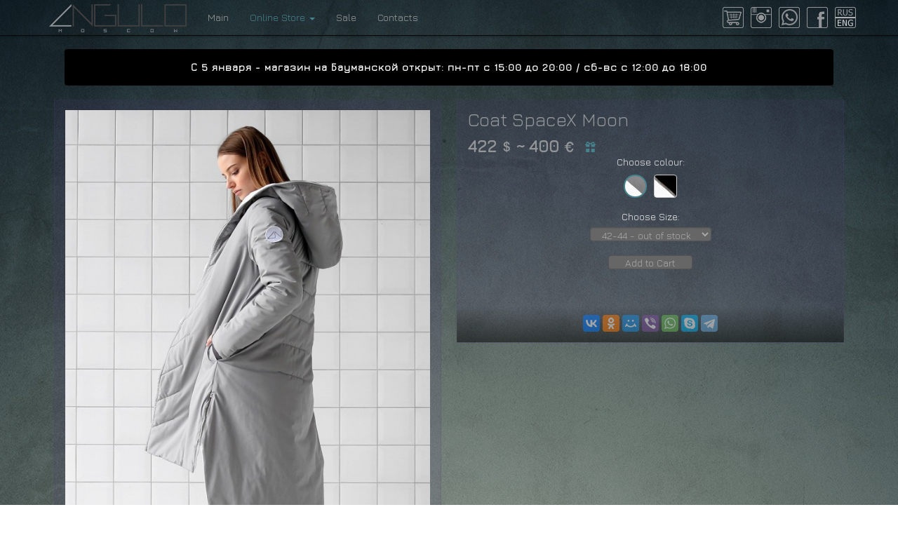

--- FILE ---
content_type: text/html; charset=utf-8
request_url: https://angulo.moscow/en/wear/coat_spacex_moon
body_size: 11149
content:

<!DOCTYPE html>
<html lang="en">
<head>
<meta charset="utf-8">
<meta http-equiv="X-UA-Compatible" content="IE=edge">
<meta name="viewport" content="width=device-width, initial-scale=1">
<title>ANGULO ▼ MOSCOW by Angelina Plaza ▼ Coat SpaceX Moon ▼ Кардиганы</title>
<base href="//angulo.moscow">
<link href="//angulo.moscow/favicon.ico" rel="shortcut icon">
<meta name="keywords" content="clothes, designer clothes, original clothes, conceptual clothes, dresses, tunics, vests, outerwear, top, blouse, gloves, accessories, natural suede, natural leather, cotton, linen, viscose, original cut, cult tunic, asymmetrical jacket, design, eva, monasterio, void">
<meta name="description" content="Coat SpaceX Moon - Двусторонний пуховик.
Застежка на молнии.
Утеплитель: Тинсулейт
Рассчитан на температуру до -15">
<meta name="abstract" content="ANGULO MOSCOW by Angelina Plaza Coat SpaceX Moon Кардиганы">
<meta name="title" content="ANGULO MOSCOW by Angelina Plaza Coat SpaceX Moon Кардиганы">
<meta name="page-topic" content="ANGULO MOSCOW by Angelina Plaza Coat SpaceX Moon Кардиганы">
<meta name="revisit" content="1 week">
<meta name="author" content="ANGULO MOSCOW by Angelina Plaza">
<meta name="publisher" content="ANGULO MOSCOW by Angelina Plaza">
<meta name="city" content="Moscow">
<meta name="country" content="Russian Federation">
<meta http-equiv="imagetoolbar" content="no">
<script src="//angulo.moscow/js/jquery-3.6.0.min.js"></script>
<link rel="stylesheet" href="//angulo.moscow/js/fancybox-master/dist/jquery.fancybox.min.css" type="text/css" media="screen" />
<script type="text/javascript" src="//angulo.moscow/js/fancybox-master/dist/jquery.fancybox.min.js"></script>
<link href="//angulo.moscow/bootstrap/css/bootstrap.min.css" rel="stylesheet" type="text/css">
<link href="//angulo.moscow/angulo1.css" rel="stylesheet" type="text/css">
<link rel="preconnect" href="https://fonts.gstatic.com">
<link href="https://fonts.googleapis.com/css2?family=Jura&display=swap" rel="stylesheet">

<!-- HTML5 shim and Respond.js for IE8 support of HTML5 elements and media queries -->
<!-- WARNING: Respond.js doesn't work if you view the page via file:// -->
<!--[if lt IE 9]>
    <script src="https://oss.maxcdn.com/html5shiv/3.7.3/html5shiv.min.js"></script>
    <script src="https://oss.maxcdn.com/respond/1.4.2/respond.min.js"></script>
<![endif]-->

<script type="text/javascript">
$(document).ready(function() {
	$('[data-fancybox="group1"]').fancybox({
		protect: true,
		loop: true,
		transitionEffect: "slide",
		buttons: [
		"zoom",
		"fullScreen",
		"thumbs",
		"close"
		],
		fullScreen: {
			autoStart: true
		},
	});
	
	$('[data-toggle="tooltip"]').tooltip({
	});
	
	/* добавление в корзину*/
	$("#addCart").click(
	
	function addCart() {
		
	var sizeOn = selsize.value;
		if (sizeOn!=0){
			$.ajax({
					type: "POST",
					url: "/addcart.php",
					data: "id=" + 817 + "&size=" + sizeOn + "&count=" + 1,
					success: function(html){
						
						$('#goCart').fadeIn('fast', function(){
							$('#goCart').css("display","inline-block");
							$('#goCart').fadeIn('fast');
						});
						
						$('#baga').fadeOut('fast', function(){
							$('#baga').attr('src', '/i/cart_on.png');
							$('#baga').fadeIn('fast');
						});
						
						$('#bagb').fadeOut('fast', function(){
							$('#bagb').attr('src', '/i/cart_on.png');
							$('#bagb').fadeIn('fast');
						});
						
					}
				});
		}
		else {	
						window.alert("Ups - pls call +74959211060");	
		}
	}
	);
	/* добавление в корзину*/
});

	
function looks(tt,ttt,tttt){
	if ($('#initi').attr('src')!=tt){
		
		//$('#initid').attr('src',tt)
		
		$('#initi').fadeOut(300, function(){
			$(this).attr('src',tt).bind('onreadystatechange load', function(){
			 if (this.complete) $(this).fadeIn(300);
			});
		});
		
		
		$('#inita').attr('href', "javascript:showextra('"+tttt+"')");
	}
}

function showextra(tet){
	$("#"+tet).click();
}

function elem(aim){
	return document.getElementById(aim);
}
</script>

<style type="text/css">
.acton4 {
	color:#47838e !important;
}
.acton25 {
	color:#47838e !important;
}

/***для карточки товара**/

.col-md-1 {
	display:none !important;
}


.col-md-1 {
	text-align:center;
	/*padding:5px;*/
}
.col-md-1 img {
	margin-bottom:0;
	width:99%;
}

.form-control {
	width: auto;
}
.btn, #sel1 {
	min-width:120px;
	margin-bottom: 10px;
	text-align: center;
}
#sel1 option {
	text-align: center;
}
h2 {
	margin-top:0px;
	margin-bottom:0px;
}
h2 span {
	font-size:13px;
	font-weight:normal;
}
h3 {
	color:#47838e;
	font-size:16px;
}
.btn {
	height:20px;
	padding-top:0px;
	padding-bottom:0px;
	color: #AAA;
	background-color:#666;
	border-color:#555;
}
#selsize {
	height:20px;
	padding-top:1px;
	padding-bottom:0px;
	color: #AAA;
	background-color:#666;
	border-color:#555;
}


span.prev, span.next {
	background-image:url([data-uri]);
	
  -ms-filter: "progid:DXImageTransform.Microsoft.Alpha(Opacity=50)";

  filter: alpha(opacity=50);

  -moz-opacity: 0.5;

  -khtml-opacity: 0.5;

  opacity: 0.5;
	
}
span.prev {
    position: absolute;
    top: 50%;
    width: 46px;
    height: 46px;
    margin-top: -23px;
    cursor: pointer;
    z-index: 10;
    left: 10px;
    background-position: 0 -50px;
	
}

span.next {
    position: absolute;
    top: 50%;
    width: 46px;
    height: 46px;
    margin-top: -23px;
    cursor: pointer;
    z-index: 10;
    right: 10px;
    background-position: 0 -100px;
	
}

#zumhide {
	display:none;
}


@media (min-width: 768px) {
body {
	background: url(i/bg.jpg) top center fixed, linear-gradient(0deg, #637174, #1C2021);
	background-size: auto, auto;
}
.navbar-inverse {
	background: url(i/bg.jpg) top center fixed #2d383b;
	background-size: auto, auto;
}
span.prev, span.next {
	display:none;
}
#zumhide {
	display:block;
}

}

@media (min-width: 768px) and (max-width: 991px) {
.col-md-5 {
	width: 100%;
}
.col-md-1 {
	text-align:center;
}
.col-md-1 img {
/*	height:100px;
	width:auto !important;*/
	
	/*99*/
	
	width:99%;
	margin-bottom:0 !important;
}
.cbb {
	clear: both;
	margin-left: 0% !important;
}
.cb {
	clear: none;
	margin-left: 2%;
}
.nav>li>a {
	padding-left: 8px;
	padding-right: 8px;
}
.col-md-offset-1 {
	margin-left: 0;
}
}

@media (min-width: 992px) {
h2 span {
	font-size:15px;
	font-weight:normal;
	top:0px !important;
}
.col-md-5 {
	width: 44%;
}
.col-md-1 {
	width: 10%;
	margin-left: 1%;
	display: block;
}
.col-md-1 img {
	width:48% !important;
	padding-left:1%;
	padding-right:1%;
}
.col-md-offset-1 {
	margin-left: 1%;
}

.col-md-1 img {
	width:100% !important;
}



.col-md-5 {
	width: 49%;
}
.col-md-offset-1 {
	margin-left: 2%;
}

.cb {
	clear: both;
}
.col-md-1 img {
	width:100%;
	margin-bottom: 5%;
}
}

#goCart {
	background:#47838e;
	display:none;
}
/***для карточки товара**/

a.fancybox-next {
    right: 0px;
}

a.fancybox-prev {
    left: 0px;
}
a.fancybox-close {
    top: -5px;
    right: -5px;
}
#zumhide img {
	position:relative;
}
#zumhide img:after {
    z-index: -1;
    position: absolute;
    content: "";
    bottom: 15px;
    right: 10px;
    left: auto;
    width: 50%;
    top: 80%;
    max-width:300px;
    background: #777;
    box-shadow: 0 15px 10px #777;
    transform: rotate(3deg);
}
.ya-share2 {
	text-align:center;
}
.ya-share2 li {
  -ms-filter: "progid:DXImageTransform.Microsoft.Alpha(Opacity=50)";
  filter: alpha(opacity=50);
  -moz-opacity: 0.5;
  -khtml-opacity: 0.5;
  opacity: 0.5;
}
.ya-share2 li:hover {
  -ms-filter: "progid:DXImageTransform.Microsoft.Alpha(Opacity=100)";
  filter: alpha(opacity=100);
  -moz-opacity: 1;
  -khtml-opacity: 1;
  opacity: 1;
}
/*#inita {
	background-size:cover;
	background-repeat:no-repeat;
	background-position: center center;
	position:relative;
}
#initi {
	z-index:110;
	display:block;
	
}
#initid {
	position:absolute;
	top:0px;
	left:0px;	
	z-index:120;
	padding:40px;
}*/
</style>

<script src="//yastatic.net/es5-shims/0.0.2/es5-shims.min.js"></script>
<script src="//yastatic.net/share2/share.js"></script>
</head>
<body>

<nav class="navbar navbar-inverse navbar-fixed-top">
  <div class="container">
    <div class="navbar-header"> <a class="navbar-brand" href="/en/" title="ANGULO MOSCOW by Angelina Plaza Conceptual designer clothes"> <img src="i/angulo_logo_n.png" width="196" height="40" style="margin-top:-9px;" alt="ANGULO MOSCOW by Angelina Plaza Conceptual designer clothes"/> </a> 
      <!--<button type="button" class="navbar-toggle" data-toggle="collapse" data-target=".navbar-collapse"> <span class="sr-only">Toggle navigation</span> <span class="icon-bar"></span> <span class="icon-bar"></span> <span class="icon-bar"></span> </button>-->
      <button type="button" class="navbar-toggle collapsed" data-toggle="collapse" data-target="#navbar" aria-expanded="false" aria-controls="navbar"> <span class="sr-only">Angulo.Moscow</span> <span class="icon-bar"></span> <span class="icon-bar"></span> <span class="icon-bar"></span> </button>
      <a href="/en/cart" class="cart crt" title="Корзина покупок: "><img src="i/cart.png" id="baga" width="30" height="30" alt="Корзина покупок: "/></a>
    </div>
    <div class="navbar-collapse collapse" id="navbar">
      <ul class="nav navbar-nav">
        <li ><a href="/en/" class="acton1" title="ANGULO MOSCOW by Angelina Plaza Conceptual designer clothes">Main</a></li>
        <!--<li><a href="/en/philosophy" class="acton3">Philosophy</a></li>-->
        <li class="dropdown"> <a href="/en/wear/" class="dropdown-toggle acton4" data-toggle="dropdown" title="Online Store">Online Store <b class="caret"></b></a>
          <ul class="dropdown-menu">
            <!--<li class="dropdown-header">Женское</li>-->
            <li><a href="/en/wear/" class="bld actonall" title="Wear">Wear</a></li>
            <li><a href="/en/new" class="actonN" title="New">New</a></li>
            <li class="divider"></li>
            <li><a href="/en/wear/cat_dresses/" class="acton24" title="Dresses">Dresses</a></li>
            <li><a href="/en/wear/cat_tunics/" class="acton107" title="Tunics">Tunics</a></li>
            <li><a href="/en/wear/cat_tops/" class="acton105" title="Tops">Tops</a></li>
            <li><a href="/en/wear/cat_outwear/" class="acton25" title="OutWear">OutWear</a></li>
            <li><a href="/en/wear/cat_vests/" class="acton106" title="Vests">Vests</a></li>
            <li><a href="/en/wear/cat_pants/" class="acton116" title="Pants">Pants</a></li>
            <li><a href="/en/wear/cat_other/" class="acton26" title="Other">Other</a></li>
            <!--<li class="divider"></li>
            <li><a href="/en/wear/cat_jewelry/" class="acton110" title="Jewelry">Jewelry</a></li>
            <li><a href="/en/wear/cat_shoes/" class="acton109" title="Shoes">Shoes</a></li>-->
			  
<!--            <li class="divider"></li>
            <li class="dropdown-header">Мужское</li>
            <li><a href="4.php#">Майки</a></li>
            <li><a href="4.php#">Жилетки</a></li>-->
          </ul>
        </li>
            <li><a href="/en/sale" class="actonS" title="Sale ANGULO ▼ MOSCOW">Sale</a></li>
       <!-- <li><a href="/en/instashop" class="actonI" title="Instagram Shop ANGULO ▼ MOSCOW">Insta Shop</a></li>-->
        <li><a href="/en/contact" class="acton2" title="Contact inforamtion of conceptual designer clothes ANGULO ▼ MOSCOW">Contacts</a></li>
      </ul>
      <ul class="nav navbar-nav navbar-right" style="text-align:center;">
        <li class="fa cartul"><a href="/en/cart" class="fa crt" title="Shopping Cart: "><img src="i/cart.png" id="bagb" width="30" height="30" alt="Shopping Cart: "/></a></li>
        <li class="fa"><a href="//instagram.com/angulo.moscow/" target="_blank" class="fa" title="Instagram Angulo ANGULO ▼ MOSCOW"><img src="i/instagram.png" width="30" height="30" alt="Instagram Angulo ANGULO ▼ MOSCOW"/></a></li>
        <li class="fa"><a href="//wa.me/79067302030?text=Hello%20Angulo.Moscow" target="_blank" class="fa" title="WhatsApp ANGULO ▼ MOSCOW"><img src="i/whatsapp.png" width="30" height="30" alt="WhatsApp ANGULO ▼ MOSCOW"/></a></li>
        <li class="fa"><a href="//www.facebook.com/angulo.moscow" target="_blank" class="fa" title="Facebook Angulo ANGULO ▼ MOSCOW"><img src="i/facebook.png" width="30" height="30" alt="Facebook Angulo ANGULO ▼ MOSCOW"/></a></li>
        <li class="fa"><a href="/wear/coat_spacex_moon" class="fa" title="Russian version Angulo ANGULO ▼ MOSCOW"><img src="i/eng.png" width="30" height="30" alt="Russian version Angulo ANGULO ▼ MOSCOW"/></a></li>
      </ul>
    </div>
    <!--/.nav-collapse --> 
  </div>
</nav>


<div class="container-fluid" style="margin-top:70px;">
<div class="alert alert-angulo" role="alert" style="text-align:center"><strong>С 5 января - магазин на Бауманской открыт: пн-пт с 15:00 до 20:00   /   сб-вс с 12:00 до 18:00</strong></div>  <div class="row">
    <div class="col-md-5"><a href="javascript:showextra('min1')" id="inita" title="Coat SpaceX Moon"><!--<img id="initid" src="/i/angulo/angulo_1544185563.jpg" style="width:100%; border:0;" alt="Coat SpaceX Moon">--><img id="initi" src="/i/angulo/angulo_1544185563.jpg" style="width:100%; border:0;" alt="Coat SpaceX Moon"><span class="prev"></span><span class="next"></span></a></div>
    <div class="col-md-1" id="zumhide">
    <a href="/i/angulo/moscow_1544185563.jpg"  class="fancybox" data-fancybox="group1" data-caption="Coat SpaceX Moon" onmousemove="javascript:looks('/i/angulo/angulo_1544185563.jpg','/i/angulo/moscow_1544185563.jpg','min1');" id="min1" title="Coat SpaceX Moon"><img src="/i/angulo/angulo_1544185563.jpg"  style="width:100%; border:0;" alt="Coat SpaceX Moon"></a>
    
	     </div>
    <div class="col-md-5 col-md-offset-1">
      <h1>Coat SpaceX Moon</h1>
      <h2>422 <span class="glyphicon glyphicon-usd"></span> ~ 400 <span class="glyphicon glyphicon-eur"></span>  <a href="//angulo.moscow/en/bonus" style="padding-left:10px;"><span class="glyphicon glyphicon-gift" data-toggle="tooltip" data-html="true" title="Learn how to get a discount of 3% or more"></a></h2>
      <div style="text-align:center;">
        <div class="form-group" style="text-align:center;">
        
                  <label>Choose colour:</label><br>

            <div class="color act" title="Coat SpaceX Moon ▼  рублей" style="background:url('/i/angulo/color_817.png');"></div>
                        <a href="/en/wear/coat_spacex_black_white/" class="color" title="Пуховик SpaceX Snow ▼ 31200 рублей" style="background:url('/i/angulo/color_818.png')"></a>
            
            
            
                     

          <label for="selsize" style="display:block; margin-top:9px;">Choose Size:</label>
          <select class="form-control" id="selsize" style="margin:auto">
          
          
                    <option value="42-44">42-44  - out of stock</option>
          
            
            
            
          </select> <br>
          <span class="btn btn-default" title="Add Coat SpaceX Moon to Cart" role="button" id="addCart">Add to Cart</span><br>
<a href="/en/cart" title="Checkout"><span class="btn btn-default" role="button" id="goCart">Checkout</span></a>
                <div id="echo817"></div>
<br>
</div>
      </div>
<br clear="all">
<div class="ya-share2" data-services="vkontakte,facebook,odnoklassniki,moimir,gplus,viber,whatsapp,skype,telegram" data-image="//angulo.moscow/i/angulo/moscow_1544185563.jpg"></div>
    </div>
  </div>
</div>


<!-- Include all compiled plugins (below), or include individual files as needed --> 
<script src="//angulo.moscow/bootstrap/js/bootstrap.min.js"></script>


<div id="search">
    <button type="button" class="close"><span class="glyphicon glyphicon-remove searchcls"></span></button>
  <form action="search/" method="POST" id="srchfrm" name="srchfrm">
    <input type="search" value="" minlength="3" maxlength="10" name="name" id="name" autocomplete="off" placeholder="..." />
    <div id="kuku"><div class="input-group"  style="text-align:center; width:40%; max-width:150px;">
    <span class="input-group-addon"><span class="glyphicon glyphicon-zoom-in" aria-hidden="true"></span></span>
    <button type="submit" class="form-control">Искать</button><br>
    </div>
	
		
		
		<table width="100%" border="0" cellspacing="0" cellpadding="0" style="margin-left: -30px;">
  <tbody>
    <tr>
      <!--<td><div class="input-group" style="text-align:center; width:40%; max-width:150px; margin-top: 10px;">
    <span class="input-group-addon">Размер:</span>
		<a href="category.php?size=40" class="form-control">40</a><a href="category.php?size=42" class="form-control">42</a><a href="category.php?size=44" class="form-control">44</a><a href="category.php?size=46" class="form-control">46</a><a href="category.php?size=48" class="form-control">48</a><br>
    </div></td>-->
		<td>&nbsp;</td>
      <td><div class="input-group" style="text-align:center; width:40%; max-width:150px; margin-top: 10px;">
    <span class="input-group-addon">Цвет:</span>
		<a href="wear/color_black/" class="form-control">Чёрный</a><a href="wear/color_white/" class="form-control">Белый</a><a href="wear/color_grey/" class="form-control">Серый</a><a href="wear/color_bordo/" class="form-control">Бордо</a><a href="wear/color_red/" class="form-control">Красный</a><a href="wear/color_indigo/" class="form-control">Индиго</a><a href="wear/color_heaven/" class="form-control">Бирюзовый</a><a href="wear/color_barbie/" class="form-control">Розовый</a><a href="wear/color_other/" class="form-control">Другие</a><br>
    </div></td>
    </tr>
  </tbody>
</table>

	
	
	</div>
  </form>
</div>
<footer class="footer">
  <div class="container" align="center">
	  <p class="text-muted">ANGULO MOSCOW © 2010-2026 ® <span>▼</span> <a href="tel:+79636073238">Тел.: +7 963 607 3238</a> <span>▼</span> <a href="//angulo.moscow/contact">г. Москва, ул. Бауманская 33/2с1 <span>▼</span> пн-пт с 15:00 до 20:00 &nbsp;/&nbsp; сб-вс с 12:00 до 18:00</a> <span>▼</span> <a href="//angulo.moscow/delievery">Оплата и доставка</a></p>
  </div>
</footer>
<!-- Yandex.Metrika counter -->
<script type="text/javascript" >
   (function(m,e,t,r,i,k,a){m[i]=m[i]||function(){(m[i].a=m[i].a||[]).push(arguments)};
   m[i].l=1*new Date();k=e.createElement(t),a=e.getElementsByTagName(t)[0],k.async=1,k.src=r,a.parentNode.insertBefore(k,a)})
   (window, document, "script", "https://mc.yandex.ru/metrika/tag.js", "ym");

   ym(29927954, "init", {
        clickmap:true,
        trackLinks:true,
        accurateTrackBounce:true,
        webvisor:true
   });
</script>
<noscript><div><img src="https://mc.yandex.ru/watch/29927954" style="position:absolute; left:-9999px;" alt="" /></div></noscript>
<!-- /Yandex.Metrika counter -->
<!-- Top.Mail.Ru counter -->
<script type="text/javascript">
var _tmr = window._tmr || (window._tmr = []);
_tmr.push({id: "3287572", type: "pageView", start: (new Date()).getTime()});
(function (d, w, id) {
  if (d.getElementById(id)) return;
  var ts = d.createElement("script"); ts.type = "text/javascript"; ts.async = true; ts.id = id;
  ts.src = "https://top-fwz1.mail.ru/js/code.js";
  var f = function () {var s = d.getElementsByTagName("script")[0]; s.parentNode.insertBefore(ts, s);};
  if (w.opera == "[object Opera]") { d.addEventListener("DOMContentLoaded", f, false); } else { f(); }
})(document, window, "tmr-code");
</script>
<noscript><div><img src="https://top-fwz1.mail.ru/counter?id=3287572;js=na" style="position:absolute;left:-9999px;" alt="Top.Mail.Ru" /></div></noscript>
<!-- /Top.Mail.Ru counter -->




</body>
</html>
